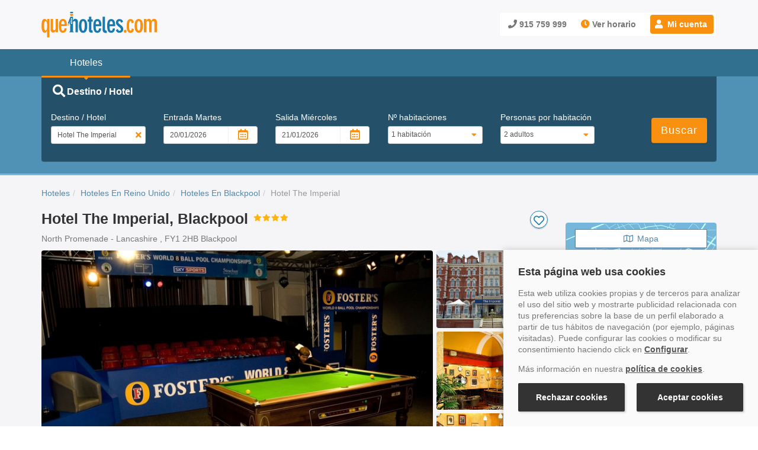

--- FILE ---
content_type: text/css
request_url: https://www.quehoteles.com/qh_files/min/font-awesome.min.css
body_size: 2022
content:
/* * Font Awesome Pro 5.15.1 by @fontawesome - https://fontawesome.com * License - https://fontawesome.com/license (Commercial License) *//* * Font Awesome Pro 5.15.1 by @fontawesome - https://fontawesome.com * License - https://fontawesome.com/license (Commercial License) */@font-face{font-family:"Font Awesome 5 Pro";font-style:normal;font-weight:900;font-display:block;src:url("/fonts/fa-solid-900.eot");src:url("/fonts/fa-solid-900.eot?#iefix") format("embedded-opentype"),url("/fonts/fa-solid-900.woff2") format("woff2"),url("/fonts/fa-solid-900.woff") format("woff"),url("/fonts/fa-solid-900.ttf") format("truetype"),url("/fonts/fa-solid-900.svg#fontawesome") format("svg")}.fa,.fas{font-family:"Font Awesome 5 Pro";font-weight:900}/* * Font Awesome Pro 5.15.1 by @fontawesome - https://fontawesome.com * License - https://fontawesome.com/license (Commercial License) */@font-face{font-family:"Font Awesome 5 Pro";font-style:normal;font-weight:400;font-display:block;src:url("/fonts/fa-regular-400.eot");src:url("/fonts/fa-regular-400.eot?#iefix") format("embedded-opentype"),url("/fonts/fa-regular-400.woff2") format("woff2"),url("/fonts/fa-regular-400.woff") format("woff"),url("/fonts/fa-regular-400.ttf") format("truetype"),url("/fonts/fa-regular-400.svg#fontawesome") format("svg")}.far{font-family:"Font Awesome 5 Pro";font-weight:400}/* * Font Awesome Pro 5.15.1 by @fontawesome - https://fontawesome.com * License - https://fontawesome.com/license (Commercial License) */@font-face{font-family:"Font Awesome 5 Pro";font-style:normal;font-weight:300;font-display:block;src:url("/fonts/fa-light-300.eot");src:url("/fonts/fa-light-300.eot?#iefix") format("embedded-opentype"),url("/fonts/fa-light-300.woff2") format("woff2"),url("/fonts/fa-light-300.woff") format("woff"),url("/fonts/fa-light-300.ttf") format("truetype"),url("/fonts/fa-light-300.svg#fontawesome") format("svg")}.fal{font-family:"Font Awesome 5 Pro";font-weight:300}/* * Font Awesome Pro 5.15.1 by @fontawesome - https://fontawesome.com * License - https://fontawesome.com/license (Commercial License) */@font-face{font-family:"Font Awesome 5 Brands";font-style:normal;font-weight:400;font-display:block;src:url("/fonts/fa-brands-400.eot");src:url("/fonts/fa-brands-400.eot?#iefix") format("embedded-opentype"),url("/fonts/fa-brands-400.woff2") format("woff2"),url("/fonts/fa-brands-400.woff") format("woff"),url("/fonts/fa-brands-400.ttf") format("truetype"),url("/fonts/fa-brands-400.svg#fontawesome") format("svg")}.fab{font-family:"Font Awesome 5 Brands";font-weight:400}.fa,.fas,.far,.fal,.fad,.fab{-moz-osx-font-smoothing:grayscale;-webkit-font-smoothing:antialiased;display:inline-block;font-style:normal;font-variant:normal;text-rendering:auto;line-height:1}.fa-lg{font-size:1.3333333333em;line-height:.75em;vertical-align:-0.0667em}.fa-xs{font-size:.75em}.fa-sm{font-size:.875em}.fa-1x{font-size:1em}.fa-2x{font-size:2em}.fa-3x{font-size:3em}.fa-4x{font-size:4em}.fa-5x{font-size:5em}.fa-6x{font-size:6em}.fa-7x{font-size:7em}.fa-8x{font-size:8em}.fa-9x{font-size:9em}.fa-10x{font-size:10em}.fa-fw{text-align:center;width:1.25em}.fa-ul{list-style-type:none;margin-left:2.5em;padding-left:0}.fa-ul>li{position:relative}.fa-li{left:-2em;position:absolute;text-align:center;width:2em;line-height:inherit}.fa-border{border:solid .08em #eee;border-radius:.1em;padding:.2em .25em .15em}.fa-pull-left{float:left}.fa-pull-right{float:right}.fa.fa-pull-left,.fas.fa-pull-left,.far.fa-pull-left,.fal.fa-pull-left,.fab.fa-pull-left{margin-right:.3em}.fa.fa-pull-right,.fas.fa-pull-right,.far.fa-pull-right,.fal.fa-pull-right,.fab.fa-pull-right{margin-left:.3em}.fa-spin{-webkit-animation:fa-spin 2s infinite linear;animation:fa-spin 2s infinite linear}.fa-pulse{-webkit-animation:fa-spin 1s infinite steps(8);animation:fa-spin 1s infinite steps(8)}@-webkit-keyframes fa-spin{0%{-webkit-transform:rotate(0);transform:rotate(0)}100%{-webkit-transform:rotate(360deg);transform:rotate(360deg)}}@keyframes fa-spin{0%{-webkit-transform:rotate(0);transform:rotate(0)}100%{-webkit-transform:rotate(360deg);transform:rotate(360deg)}}.fa-rotate-90{-ms-filter:"progid:DXImageTransform.Microsoft.BasicImage(rotation=1)";-webkit-transform:rotate(90deg);transform:rotate(90deg)}.fa-rotate-180{-ms-filter:"progid:DXImageTransform.Microsoft.BasicImage(rotation=2)";-webkit-transform:rotate(180deg);transform:rotate(180deg)}.fa-rotate-270{-ms-filter:"progid:DXImageTransform.Microsoft.BasicImage(rotation=3)";-webkit-transform:rotate(270deg);transform:rotate(270deg)}.fa-flip-horizontal{-ms-filter:"progid:DXImageTransform.Microsoft.BasicImage(rotation=0, mirror=1)";-webkit-transform:scale(-1,1);transform:scale(-1,1)}.fa-flip-vertical{-ms-filter:"progid:DXImageTransform.Microsoft.BasicImage(rotation=2, mirror=1)";-webkit-transform:scale(1,-1);transform:scale(1,-1)}.fa-flip-both,.fa-flip-horizontal.fa-flip-vertical{-ms-filter:"progid:DXImageTransform.Microsoft.BasicImage(rotation=2, mirror=1)";-webkit-transform:scale(-1,-1);transform:scale(-1,-1)}:root .fa-rotate-90,:root .fa-rotate-180,:root .fa-rotate-270,:root .fa-flip-horizontal,:root .fa-flip-vertical,:root .fa-flip-both{-webkit-filter:none;filter:none}.fa-stack{display:inline-block;height:2em;line-height:2em;position:relative;vertical-align:middle;width:2.5em}.fa-stack-1x,.fa-stack-2x{left:0;position:absolute;text-align:center;width:100%}.fa-stack-1x{line-height:inherit}.fa-stack-2x{font-size:2em}.fa-inverse{color:#fff}.fa-arrow-alt-down:before{content:"\f354"}.fa-arrow-alt-up:before{content:"\f357"}.fa-arrow-circle-right:before{content:"\f0a9"}.fa-bacon:before{content:"\f7e5"}.fa-bed:before{content:"\f236"}.fa-birthday-cake:before{content:"\f1fd"}.fa-blanket:before{content:"\f498"}.fa-burger-soda:before{content:"\f858"}.fa-calendar-alt:before{content:"\f073"}.fa-camera:before{content:"\f030"}.fa-car-bus:before{content:"\f85a"}.fa-check:before{content:"\f00c"}.fa-chevron-left:before{content:"\f053"}.fa-chevron-right:before{content:"\f054"}.fa-child:before{content:"\f1ae"}.fa-circle:before{content:"\f111"}.fa-city:before{content:"\f64f"}.fa-clock:before{content:"\f017"}.fa-cloud:before{content:"\f0c2"}.fa-cloud-showers:before{content:"\f73f"}.fa-clouds:before{content:"\f744"}.fa-clouds-sun:before{content:"\f746"}.fa-coins:before{content:"\f51e"}.fa-comment:before{content:"\f075"}.fa-comments:before{content:"\f086"}.fa-concierge-bell:before{content:"\f562"}.fa-copy:before{content:"\f0c5"}.fa-crown:before{content:"\f521"}.fa-dewpoint:before{content:"\f748"}.fa-dumbbell:before{content:"\f44b"}.fa-exclamation-triangle:before{content:"\f071"}.fa-eye:before{content:"\f06e"}.fa-eye-slash:before{content:"\f070"}.fa-facebook:before{content:"\f09a"}.fa-gem:before{content:"\f3a5"}.fa-glass-martini-alt:before{content:"\f57b"}.fa-google:before{content:"\f1a0"}.fa-h-square:before{content:"\f0fd"}.fa-hand-holding-heart:before{content:"\f4be"}.fa-hand-holding-seedling:before{content:"\f4bf"}.fa-heart:before{content:"\f004"}.fa-heat:before{content:"\e00c"}.fa-hot-tub:before{content:"\f593"}.fa-hotel:before{content:"\f594"}.fa-house-day:before{content:"\e00e"}.fa-id-card:before{content:"\f2c2"}.fa-image:before{content:"\f03e"}.fa-info-circle:before{content:"\f05a"}.fa-info-square:before{content:"\f30f"}.fa-instagram:before{content:"\f16d"}.fa-list:before{content:"\f03a"}.fa-long-arrow-right:before{content:"\f178"}.fa-map:before{content:"\f279"}.fa-map-marker-alt:before{content:"\f3c5"}.fa-medal:before{content:"\f5a2"}.fa-mobile-android-alt:before{content:"\f3cf"}.fa-music:before{content:"\f001"}.fa-parking:before{content:"\f540"}.fa-paw:before{content:"\f1b0"}.fa-percent:before{content:"\f295"}.fa-piggy-bank:before{content:"\f4d3"}.fa-play-circle:before{content:"\f144"}.fa-plus:before{content:"\f067"}.fa-salad:before{content:"\f81e"}.fa-search:before{content:"\f002"}.fa-shield:before{content:"\f132"}.fa-shield-alt:before{content:"\f3ed"}.fa-shield-check:before{content:"\f2f7"}.fa-skiing:before{content:"\f7c9"}.fa-sliders-h:before{content:"\f1de"}.fa-smile:before{content:"\f118"}.fa-smoke:before{content:"\f760"}.fa-sort-alt:before{content:"\f883"}.fa-spa:before{content:"\f5bb"}.fa-sticky-note:before{content:"\f249"}.fa-sun:before{content:"\f185"}.fa-sun-cloud:before{content:"\f763"}.fa-swimmer:before{content:"\f5c4"}.fa-swimming-pool:before{content:"\f5c5"}.fa-tennis-ball:before{content:"\f45e"}.fa-thermometer-empty:before{content:"\f2cb"}.fa-thermometer-full:before{content:"\f2c7"}.fa-thermometer-half:before{content:"\f2c9"}.fa-thumbs-down:before{content:"\f165"}.fa-thumbs-up:before{content:"\f164"}.fa-thunderstorm:before{content:"\f76c"}.fa-times:before{content:"\f00d"}.fa-tree:before{content:"\f1bb"}.fa-twitter:before{content:"\f099"}.fa-umbrella-beach:before{content:"\f5ca"}.fa-user-friends:before{content:"\f500"}.fa-utensils:before{content:"\f2e7"}.fa-wand-magic:before{content:"\f72b"}.fa-wheelchair:before{content:"\f193"}.fa-wifi:before{content:"\f1eb"}.fa-wind:before{content:"\f72e"}.sr-only{border:0;clip:rect(0,0,0,0);height:1px;margin:-1px;overflow:hidden;padding:0;position:absolute;width:1px}.sr-only-focusable:active,.sr-only-focusable:focus{clip:auto;height:auto;margin:0;overflow:visible;position:static;width:auto}

--- FILE ---
content_type: application/javascript
request_url: https://www.quehoteles.com/qh_files/min/cookieConsentManager.min.js?v=20260120051742
body_size: 534
content:
var cachedModules=[],cookieConsentManager=cookieConsentManager||function(e,n){let t=!1,o=!1,a=function(){e.addEventListener("cmp_load",function(e){let n=r("TraveltechCookieCMP");n&&c()})},i=function(){a();let e=r("TraveltechCookieCMP");e&&(t=JSON.parse(r("TraveltechCookieCMP")).categories,c())},c=function(){o||n.ajax({type:"GET",url:"/ajax/getExternalLibraries.php",data:"",success:function(n){"undefined"!=typeof n.optimizely&&1===parseInt(n.optimizely)&&!function(){var n=e.createElement("script");n.async=!0,n.src="ly.com/js/4380507491.js",e.body.append(n)}(),"undefined"!=typeof n.facebookPixel&&1===parseInt(n.facebookPixel)&&!function(){var n=e.createElement("script");n.async=!0,n.src="/facebook/pixelFBScript.js",e.body.append(n)}(),"undefined"!=typeof n.oniad&&1===parseInt(n.oniad)&&!function(){var n=e.createElement("script");n.async=!0,n.src="https://tag.oniad.com/55ebd907-1893-49b3-abc8-eb14d94e7507",e.body.append(n)}()}})},r=function(n){for(var t=n+"=",o=e.cookie.split(";"),a=0;a<o.length;a++){for(var i=o[a];" "==i.charAt(0);)i=i.substring(1);if(0==i.indexOf(t))return i.substring(t.length,i.length)}return""};return{init:function(){o=!(1!=n("body").data("preproduccion")),i()}}}(document,jQuery);$(document).ready(function(){cookieConsentManager.init()});
//# sourceMappingURL=UGLIFY_SOURCE_MAP_TOKEN